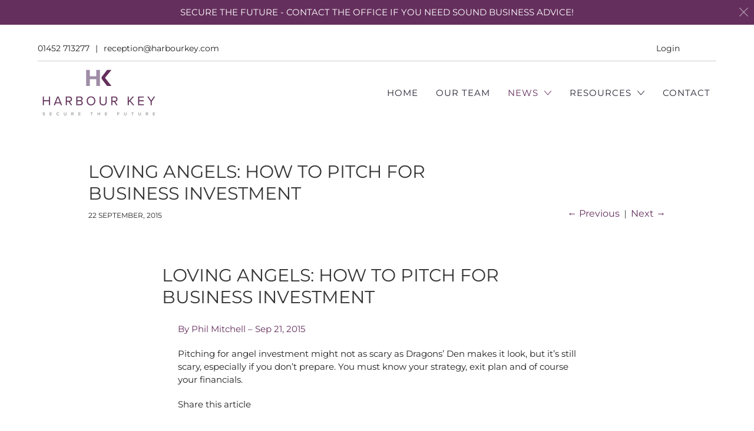

--- FILE ---
content_type: text/html; charset=utf-8
request_url: https://www.harbourkey.com/blogs/news/loving-angels-how-to-pitch-for-business-investment
body_size: 16535
content:



 <!DOCTYPE html>
<!--[if IE 9 ]><html class="ie ie9" lang="en"> <![endif]-->
<!--[if (gte IE 10)|!(IE)]><!--><html lang="en"> <!--<![endif]-->
<head> <meta charset="utf-8"> <meta http-equiv="cleartype" content="on"> <meta name="robots" content="index,follow"> <!-- Stylesheets for Artisan 1.1.0 --> <link href="//www.harbourkey.com/cdn/shop/t/5/assets/styles.scss.css?v=69040261126573205941759259241" rel="stylesheet" type="text/css" media="all" /> <style>
  .icon-x-twitter img {
    padding-top: 5px;
    margin-right: -3px;
    width: 19px;
}
.social_icons.horizontal {
    display: flex;
    align-items: center;
}

    .share-btn .icon-twitter::before {
    content: '';
    width: 18px;
    display: inline-block;
    height: 18px;
    background: url(https://cdn.shopify.com/s/files/1/0783/9031/files/icons8-twitter.svg?v=1753104351) no-repeat;
    background-size: 20px;
}</style> <noscript> <style>
      .slideshow {
        opacity: 1;
      }

      .product_gallery {
        opacity: 1;
      }

      .mainBar__container.overflow--hidden {
        overflow: visible;
      }

      .newsletter-popup.remodal {
        display: none;
      }

      .fallbackImage {
        max-width: 100%;
      }

      img.lazyload[src*="_100x"],
      img.lazyload[src*="_50x"] {
        display: none;
      }

      .product_gallery_nav {
        display: none;
      }</style></noscript> <title>Loving Angels: How To Pitch For Business Investment - Harbour Key</title> <meta name="description" content="Loving Angels: How To Pitch For Business Investment By Phil Mitchell – Sep 21, 2015 Pitching for angel investment might not as scary as Dragons’ Den makes it look, but it’s still scary, especially if you don’t prepare. You must know your strategy, exit plan and of course your financials. Share this article Share this a" />
  

  

<meta name="author" content="Harbour Key">
<meta property="og:url" content="https://www.harbourkey.com/bit-ly1nqokwi/">
<meta property="og:site_name" content="Harbour Key"> <meta property="og:type" content="article"> <meta property="og:title" content="Loving Angels: How To Pitch For Business Investment"> <meta property="og:image" content="http://use.typekit.net/yhj4cwg.js"> <meta property="og:image:secure_url" content="https://use.typekit.net/yhj4cwg.js"> <meta property="og:description" content="Loving Angels: How To Pitch For Business Investment By Phil Mitchell – Sep 21, 2015 Pitching for angel investment might not as scary as Dragons’ Den makes it look, but it’s still scary, especially if you don’t prepare. You must know your strategy, exit plan and of course your financials. Share this article Share this a"> <meta name="twitter:site" content="@https://x.com/HarbourKey">

<meta name="twitter:card" content="summary"> <meta name="twitter:title" content="Loving Angels: How To Pitch For Business Investment"> <meta name="twitter:description" content="Loving Angels: How To Pitch For Business Investment By Phil Mitchell - Sep 21, 2015 Pitching for angel investment might not as scary as Dragons&#39; Den makes it look, but it&#39;s still scary, especially if you don&#39;t prepare. You must know your strategy, exit plan and of course your financials. Share this article Share this [...]"> <meta property="twitter:image" content="//use.typekit.net/yhj4cwg.js"> <!-- Mobile Specific Metas --> <meta name="HandheldFriendly" content="True"> <meta name="MobileOptimized" content="320"> <meta name="viewport" content="width=device-width,initial-scale=1"> <meta name="theme-color" content="#ffffff"> <link rel="shortcut icon" type="image/x-icon" href="//www.harbourkey.com/cdn/shop/files/favicon_32x32.png?v=1614280234"> <link rel="canonical" href="https://www.harbourkey.com/bit-ly1nqokwi/" /> <script>window.performance && window.performance.mark && window.performance.mark('shopify.content_for_header.start');</script><meta id="shopify-digital-wallet" name="shopify-digital-wallet" content="/7839031/digital_wallets/dialog">
<link rel="alternate" type="application/atom+xml" title="Feed" href="/blogs/news.atom" />
<script async="async" src="/checkouts/internal/preloads.js?locale=en-GB"></script>
<script id="shopify-features" type="application/json">{"accessToken":"4f620fecf1f2a2b6ecf89ec4ad620dcb","betas":["rich-media-storefront-analytics"],"domain":"www.harbourkey.com","predictiveSearch":true,"shopId":7839031,"locale":"en"}</script>
<script>var Shopify = Shopify || {};
Shopify.shop = "harbourkey.myshopify.com";
Shopify.locale = "en";
Shopify.currency = {"active":"GBP","rate":"1.0"};
Shopify.country = "GB";
Shopify.theme = {"name":"Artisan - 7.3.19","id":42623041613,"schema_name":"Artisan","schema_version":"1.1.0","theme_store_id":null,"role":"main"};
Shopify.theme.handle = "null";
Shopify.theme.style = {"id":null,"handle":null};
Shopify.cdnHost = "www.harbourkey.com/cdn";
Shopify.routes = Shopify.routes || {};
Shopify.routes.root = "/";</script>
<script type="module">!function(o){(o.Shopify=o.Shopify||{}).modules=!0}(window);</script>
<script>!function(o){function n(){var o=[];function n(){o.push(Array.prototype.slice.apply(arguments))}return n.q=o,n}var t=o.Shopify=o.Shopify||{};t.loadFeatures=n(),t.autoloadFeatures=n()}(window);</script>
<script id="shop-js-analytics" type="application/json">{"pageType":"article"}</script>
<script defer="defer" async type="module" src="//www.harbourkey.com/cdn/shopifycloud/shop-js/modules/v2/client.init-shop-cart-sync_BdyHc3Nr.en.esm.js"></script>
<script defer="defer" async type="module" src="//www.harbourkey.com/cdn/shopifycloud/shop-js/modules/v2/chunk.common_Daul8nwZ.esm.js"></script>
<script type="module">
  await import("//www.harbourkey.com/cdn/shopifycloud/shop-js/modules/v2/client.init-shop-cart-sync_BdyHc3Nr.en.esm.js");
await import("//www.harbourkey.com/cdn/shopifycloud/shop-js/modules/v2/chunk.common_Daul8nwZ.esm.js");

  window.Shopify.SignInWithShop?.initShopCartSync?.({"fedCMEnabled":true,"windoidEnabled":true});

</script>
<script>(function() {
  var isLoaded = false;
  function asyncLoad() {
    if (isLoaded) return;
    isLoaded = true;
    var urls = ["https:\/\/campaignified.app\/assets\/script_tags\/newsletter.js?shop=harbourkey.myshopify.com"];
    for (var i = 0; i <urls.length; i++) {
      var s = document.createElement('script');
      s.type = 'text/javascript';
      s.async = true;
      s.src = urls[i];
      var x = document.getElementsByTagName('script')[0];
      x.parentNode.insertBefore(s, x);
    }
  };
  if(window.attachEvent) {
    window.attachEvent('onload', asyncLoad);
  } else {
    window.addEventListener('load', asyncLoad, false);
  }
})();</script>
<script id="__st">var __st={"a":7839031,"offset":0,"reqid":"3cf160bc-9ebe-4ae8-82ac-a4b1e44dbaa9-1768946833","pageurl":"www.harbourkey.com\/blogs\/news\/loving-angels-how-to-pitch-for-business-investment","s":"articles-30042882125","u":"c20f84ffdab7","p":"article","rtyp":"article","rid":30042882125};</script>
<script>window.ShopifyPaypalV4VisibilityTracking = true;</script>
<script id="captcha-bootstrap">!function(){'use strict';const t='contact',e='account',n='new_comment',o=[[t,t],['blogs',n],['comments',n],[t,'customer']],c=[[e,'customer_login'],[e,'guest_login'],[e,'recover_customer_password'],[e,'create_customer']],r=t=>t.map((([t,e])=>`form[action*='/${t}']:not([data-nocaptcha='true']) input[name='form_type'][value='${e}']`)).join(','),a=t=>()=>t?[...document.querySelectorAll(t)].map((t=>t.form)):[];function s(){const t=[...o],e=r(t);return a(e)}const i='password',u='form_key',d=['recaptcha-v3-token','g-recaptcha-response','h-captcha-response',i],f=()=>{try{return window.sessionStorage}catch{return}},m='__shopify_v',_=t=>t.elements[u];function p(t,e,n=!1){try{const o=window.sessionStorage,c=JSON.parse(o.getItem(e)),{data:r}=function(t){const{data:e,action:n}=t;return t[m]||n?{data:e,action:n}:{data:t,action:n}}(c);for(const[e,n]of Object.entries(r))t.elements[e]&&(t.elements[e].value=n);n&&o.removeItem(e)}catch(o){console.error('form repopulation failed',{error:o})}}const l='form_type',E='cptcha';function T(t){t.dataset[E]=!0}const w=window,h=w.document,L='Shopify',v='ce_forms',y='captcha';let A=!1;((t,e)=>{const n=(g='f06e6c50-85a8-45c8-87d0-21a2b65856fe',I='https://cdn.shopify.com/shopifycloud/storefront-forms-hcaptcha/ce_storefront_forms_captcha_hcaptcha.v1.5.2.iife.js',D={infoText:'Protected by hCaptcha',privacyText:'Privacy',termsText:'Terms'},(t,e,n)=>{const o=w[L][v],c=o.bindForm;if(c)return c(t,g,e,D).then(n);var r;o.q.push([[t,g,e,D],n]),r=I,A||(h.body.append(Object.assign(h.createElement('script'),{id:'captcha-provider',async:!0,src:r})),A=!0)});var g,I,D;w[L]=w[L]||{},w[L][v]=w[L][v]||{},w[L][v].q=[],w[L][y]=w[L][y]||{},w[L][y].protect=function(t,e){n(t,void 0,e),T(t)},Object.freeze(w[L][y]),function(t,e,n,w,h,L){const[v,y,A,g]=function(t,e,n){const i=e?o:[],u=t?c:[],d=[...i,...u],f=r(d),m=r(i),_=r(d.filter((([t,e])=>n.includes(e))));return[a(f),a(m),a(_),s()]}(w,h,L),I=t=>{const e=t.target;return e instanceof HTMLFormElement?e:e&&e.form},D=t=>v().includes(t);t.addEventListener('submit',(t=>{const e=I(t);if(!e)return;const n=D(e)&&!e.dataset.hcaptchaBound&&!e.dataset.recaptchaBound,o=_(e),c=g().includes(e)&&(!o||!o.value);(n||c)&&t.preventDefault(),c&&!n&&(function(t){try{if(!f())return;!function(t){const e=f();if(!e)return;const n=_(t);if(!n)return;const o=n.value;o&&e.removeItem(o)}(t);const e=Array.from(Array(32),(()=>Math.random().toString(36)[2])).join('');!function(t,e){_(t)||t.append(Object.assign(document.createElement('input'),{type:'hidden',name:u})),t.elements[u].value=e}(t,e),function(t,e){const n=f();if(!n)return;const o=[...t.querySelectorAll(`input[type='${i}']`)].map((({name:t})=>t)),c=[...d,...o],r={};for(const[a,s]of new FormData(t).entries())c.includes(a)||(r[a]=s);n.setItem(e,JSON.stringify({[m]:1,action:t.action,data:r}))}(t,e)}catch(e){console.error('failed to persist form',e)}}(e),e.submit())}));const S=(t,e)=>{t&&!t.dataset[E]&&(n(t,e.some((e=>e===t))),T(t))};for(const o of['focusin','change'])t.addEventListener(o,(t=>{const e=I(t);D(e)&&S(e,y())}));const B=e.get('form_key'),M=e.get(l),P=B&&M;t.addEventListener('DOMContentLoaded',(()=>{const t=y();if(P)for(const e of t)e.elements[l].value===M&&p(e,B);[...new Set([...A(),...v().filter((t=>'true'===t.dataset.shopifyCaptcha))])].forEach((e=>S(e,t)))}))}(h,new URLSearchParams(w.location.search),n,t,e,['guest_login'])})(!0,!0)}();</script>
<script integrity="sha256-4kQ18oKyAcykRKYeNunJcIwy7WH5gtpwJnB7kiuLZ1E=" data-source-attribution="shopify.loadfeatures" defer="defer" src="//www.harbourkey.com/cdn/shopifycloud/storefront/assets/storefront/load_feature-a0a9edcb.js" crossorigin="anonymous"></script>
<script data-source-attribution="shopify.dynamic_checkout.dynamic.init">var Shopify=Shopify||{};Shopify.PaymentButton=Shopify.PaymentButton||{isStorefrontPortableWallets:!0,init:function(){window.Shopify.PaymentButton.init=function(){};var t=document.createElement("script");t.src="https://www.harbourkey.com/cdn/shopifycloud/portable-wallets/latest/portable-wallets.en.js",t.type="module",document.head.appendChild(t)}};
</script>
<script data-source-attribution="shopify.dynamic_checkout.buyer_consent">
  function portableWalletsHideBuyerConsent(e){var t=document.getElementById("shopify-buyer-consent"),n=document.getElementById("shopify-subscription-policy-button");t&&n&&(t.classList.add("hidden"),t.setAttribute("aria-hidden","true"),n.removeEventListener("click",e))}function portableWalletsShowBuyerConsent(e){var t=document.getElementById("shopify-buyer-consent"),n=document.getElementById("shopify-subscription-policy-button");t&&n&&(t.classList.remove("hidden"),t.removeAttribute("aria-hidden"),n.addEventListener("click",e))}window.Shopify?.PaymentButton&&(window.Shopify.PaymentButton.hideBuyerConsent=portableWalletsHideBuyerConsent,window.Shopify.PaymentButton.showBuyerConsent=portableWalletsShowBuyerConsent);
</script>
<script data-source-attribution="shopify.dynamic_checkout.cart.bootstrap">document.addEventListener("DOMContentLoaded",(function(){function t(){return document.querySelector("shopify-accelerated-checkout-cart, shopify-accelerated-checkout")}if(t())Shopify.PaymentButton.init();else{new MutationObserver((function(e,n){t()&&(Shopify.PaymentButton.init(),n.disconnect())})).observe(document.body,{childList:!0,subtree:!0})}}));
</script>

<script>window.performance && window.performance.mark && window.performance.mark('shopify.content_for_header.end');</script>
<link href="https://monorail-edge.shopifysvc.com" rel="dns-prefetch">
<script>(function(){if ("sendBeacon" in navigator && "performance" in window) {try {var session_token_from_headers = performance.getEntriesByType('navigation')[0].serverTiming.find(x => x.name == '_s').description;} catch {var session_token_from_headers = undefined;}var session_cookie_matches = document.cookie.match(/_shopify_s=([^;]*)/);var session_token_from_cookie = session_cookie_matches && session_cookie_matches.length === 2 ? session_cookie_matches[1] : "";var session_token = session_token_from_headers || session_token_from_cookie || "";function handle_abandonment_event(e) {var entries = performance.getEntries().filter(function(entry) {return /monorail-edge.shopifysvc.com/.test(entry.name);});if (!window.abandonment_tracked && entries.length === 0) {window.abandonment_tracked = true;var currentMs = Date.now();var navigation_start = performance.timing.navigationStart;var payload = {shop_id: 7839031,url: window.location.href,navigation_start,duration: currentMs - navigation_start,session_token,page_type: "article"};window.navigator.sendBeacon("https://monorail-edge.shopifysvc.com/v1/produce", JSON.stringify({schema_id: "online_store_buyer_site_abandonment/1.1",payload: payload,metadata: {event_created_at_ms: currentMs,event_sent_at_ms: currentMs}}));}}window.addEventListener('pagehide', handle_abandonment_event);}}());</script>
<script id="web-pixels-manager-setup">(function e(e,d,r,n,o){if(void 0===o&&(o={}),!Boolean(null===(a=null===(i=window.Shopify)||void 0===i?void 0:i.analytics)||void 0===a?void 0:a.replayQueue)){var i,a;window.Shopify=window.Shopify||{};var t=window.Shopify;t.analytics=t.analytics||{};var s=t.analytics;s.replayQueue=[],s.publish=function(e,d,r){return s.replayQueue.push([e,d,r]),!0};try{self.performance.mark("wpm:start")}catch(e){}var l=function(){var e={modern:/Edge?\/(1{2}[4-9]|1[2-9]\d|[2-9]\d{2}|\d{4,})\.\d+(\.\d+|)|Firefox\/(1{2}[4-9]|1[2-9]\d|[2-9]\d{2}|\d{4,})\.\d+(\.\d+|)|Chrom(ium|e)\/(9{2}|\d{3,})\.\d+(\.\d+|)|(Maci|X1{2}).+ Version\/(15\.\d+|(1[6-9]|[2-9]\d|\d{3,})\.\d+)([,.]\d+|)( \(\w+\)|)( Mobile\/\w+|) Safari\/|Chrome.+OPR\/(9{2}|\d{3,})\.\d+\.\d+|(CPU[ +]OS|iPhone[ +]OS|CPU[ +]iPhone|CPU IPhone OS|CPU iPad OS)[ +]+(15[._]\d+|(1[6-9]|[2-9]\d|\d{3,})[._]\d+)([._]\d+|)|Android:?[ /-](13[3-9]|1[4-9]\d|[2-9]\d{2}|\d{4,})(\.\d+|)(\.\d+|)|Android.+Firefox\/(13[5-9]|1[4-9]\d|[2-9]\d{2}|\d{4,})\.\d+(\.\d+|)|Android.+Chrom(ium|e)\/(13[3-9]|1[4-9]\d|[2-9]\d{2}|\d{4,})\.\d+(\.\d+|)|SamsungBrowser\/([2-9]\d|\d{3,})\.\d+/,legacy:/Edge?\/(1[6-9]|[2-9]\d|\d{3,})\.\d+(\.\d+|)|Firefox\/(5[4-9]|[6-9]\d|\d{3,})\.\d+(\.\d+|)|Chrom(ium|e)\/(5[1-9]|[6-9]\d|\d{3,})\.\d+(\.\d+|)([\d.]+$|.*Safari\/(?![\d.]+ Edge\/[\d.]+$))|(Maci|X1{2}).+ Version\/(10\.\d+|(1[1-9]|[2-9]\d|\d{3,})\.\d+)([,.]\d+|)( \(\w+\)|)( Mobile\/\w+|) Safari\/|Chrome.+OPR\/(3[89]|[4-9]\d|\d{3,})\.\d+\.\d+|(CPU[ +]OS|iPhone[ +]OS|CPU[ +]iPhone|CPU IPhone OS|CPU iPad OS)[ +]+(10[._]\d+|(1[1-9]|[2-9]\d|\d{3,})[._]\d+)([._]\d+|)|Android:?[ /-](13[3-9]|1[4-9]\d|[2-9]\d{2}|\d{4,})(\.\d+|)(\.\d+|)|Mobile Safari.+OPR\/([89]\d|\d{3,})\.\d+\.\d+|Android.+Firefox\/(13[5-9]|1[4-9]\d|[2-9]\d{2}|\d{4,})\.\d+(\.\d+|)|Android.+Chrom(ium|e)\/(13[3-9]|1[4-9]\d|[2-9]\d{2}|\d{4,})\.\d+(\.\d+|)|Android.+(UC? ?Browser|UCWEB|U3)[ /]?(15\.([5-9]|\d{2,})|(1[6-9]|[2-9]\d|\d{3,})\.\d+)\.\d+|SamsungBrowser\/(5\.\d+|([6-9]|\d{2,})\.\d+)|Android.+MQ{2}Browser\/(14(\.(9|\d{2,})|)|(1[5-9]|[2-9]\d|\d{3,})(\.\d+|))(\.\d+|)|K[Aa][Ii]OS\/(3\.\d+|([4-9]|\d{2,})\.\d+)(\.\d+|)/},d=e.modern,r=e.legacy,n=navigator.userAgent;return n.match(d)?"modern":n.match(r)?"legacy":"unknown"}(),u="modern"===l?"modern":"legacy",c=(null!=n?n:{modern:"",legacy:""})[u],f=function(e){return[e.baseUrl,"/wpm","/b",e.hashVersion,"modern"===e.buildTarget?"m":"l",".js"].join("")}({baseUrl:d,hashVersion:r,buildTarget:u}),m=function(e){var d=e.version,r=e.bundleTarget,n=e.surface,o=e.pageUrl,i=e.monorailEndpoint;return{emit:function(e){var a=e.status,t=e.errorMsg,s=(new Date).getTime(),l=JSON.stringify({metadata:{event_sent_at_ms:s},events:[{schema_id:"web_pixels_manager_load/3.1",payload:{version:d,bundle_target:r,page_url:o,status:a,surface:n,error_msg:t},metadata:{event_created_at_ms:s}}]});if(!i)return console&&console.warn&&console.warn("[Web Pixels Manager] No Monorail endpoint provided, skipping logging."),!1;try{return self.navigator.sendBeacon.bind(self.navigator)(i,l)}catch(e){}var u=new XMLHttpRequest;try{return u.open("POST",i,!0),u.setRequestHeader("Content-Type","text/plain"),u.send(l),!0}catch(e){return console&&console.warn&&console.warn("[Web Pixels Manager] Got an unhandled error while logging to Monorail."),!1}}}}({version:r,bundleTarget:l,surface:e.surface,pageUrl:self.location.href,monorailEndpoint:e.monorailEndpoint});try{o.browserTarget=l,function(e){var d=e.src,r=e.async,n=void 0===r||r,o=e.onload,i=e.onerror,a=e.sri,t=e.scriptDataAttributes,s=void 0===t?{}:t,l=document.createElement("script"),u=document.querySelector("head"),c=document.querySelector("body");if(l.async=n,l.src=d,a&&(l.integrity=a,l.crossOrigin="anonymous"),s)for(var f in s)if(Object.prototype.hasOwnProperty.call(s,f))try{l.dataset[f]=s[f]}catch(e){}if(o&&l.addEventListener("load",o),i&&l.addEventListener("error",i),u)u.appendChild(l);else{if(!c)throw new Error("Did not find a head or body element to append the script");c.appendChild(l)}}({src:f,async:!0,onload:function(){if(!function(){var e,d;return Boolean(null===(d=null===(e=window.Shopify)||void 0===e?void 0:e.analytics)||void 0===d?void 0:d.initialized)}()){var d=window.webPixelsManager.init(e)||void 0;if(d){var r=window.Shopify.analytics;r.replayQueue.forEach((function(e){var r=e[0],n=e[1],o=e[2];d.publishCustomEvent(r,n,o)})),r.replayQueue=[],r.publish=d.publishCustomEvent,r.visitor=d.visitor,r.initialized=!0}}},onerror:function(){return m.emit({status:"failed",errorMsg:"".concat(f," has failed to load")})},sri:function(e){var d=/^sha384-[A-Za-z0-9+/=]+$/;return"string"==typeof e&&d.test(e)}(c)?c:"",scriptDataAttributes:o}),m.emit({status:"loading"})}catch(e){m.emit({status:"failed",errorMsg:(null==e?void 0:e.message)||"Unknown error"})}}})({shopId: 7839031,storefrontBaseUrl: "https://www.harbourkey.com",extensionsBaseUrl: "https://extensions.shopifycdn.com/cdn/shopifycloud/web-pixels-manager",monorailEndpoint: "https://monorail-edge.shopifysvc.com/unstable/produce_batch",surface: "storefront-renderer",enabledBetaFlags: ["2dca8a86"],webPixelsConfigList: [{"id":"70254772","eventPayloadVersion":"v1","runtimeContext":"LAX","scriptVersion":"1","type":"CUSTOM","privacyPurposes":["ANALYTICS"],"name":"Google Analytics tag (migrated)"},{"id":"shopify-app-pixel","configuration":"{}","eventPayloadVersion":"v1","runtimeContext":"STRICT","scriptVersion":"0450","apiClientId":"shopify-pixel","type":"APP","privacyPurposes":["ANALYTICS","MARKETING"]},{"id":"shopify-custom-pixel","eventPayloadVersion":"v1","runtimeContext":"LAX","scriptVersion":"0450","apiClientId":"shopify-pixel","type":"CUSTOM","privacyPurposes":["ANALYTICS","MARKETING"]}],isMerchantRequest: false,initData: {"shop":{"name":"Harbour Key","paymentSettings":{"currencyCode":"GBP"},"myshopifyDomain":"harbourkey.myshopify.com","countryCode":"GB","storefrontUrl":"https:\/\/www.harbourkey.com"},"customer":null,"cart":null,"checkout":null,"productVariants":[],"purchasingCompany":null},},"https://www.harbourkey.com/cdn","fcfee988w5aeb613cpc8e4bc33m6693e112",{"modern":"","legacy":""},{"shopId":"7839031","storefrontBaseUrl":"https:\/\/www.harbourkey.com","extensionBaseUrl":"https:\/\/extensions.shopifycdn.com\/cdn\/shopifycloud\/web-pixels-manager","surface":"storefront-renderer","enabledBetaFlags":"[\"2dca8a86\"]","isMerchantRequest":"false","hashVersion":"fcfee988w5aeb613cpc8e4bc33m6693e112","publish":"custom","events":"[[\"page_viewed\",{}]]"});</script><script>
  window.ShopifyAnalytics = window.ShopifyAnalytics || {};
  window.ShopifyAnalytics.meta = window.ShopifyAnalytics.meta || {};
  window.ShopifyAnalytics.meta.currency = 'GBP';
  var meta = {"page":{"pageType":"article","resourceType":"article","resourceId":30042882125,"requestId":"3cf160bc-9ebe-4ae8-82ac-a4b1e44dbaa9-1768946833"}};
  for (var attr in meta) {
    window.ShopifyAnalytics.meta[attr] = meta[attr];
  }
</script>
<script class="analytics">
  (function () {
    var customDocumentWrite = function(content) {
      var jquery = null;

      if (window.jQuery) {
        jquery = window.jQuery;
      } else if (window.Checkout && window.Checkout.$) {
        jquery = window.Checkout.$;
      }

      if (jquery) {
        jquery('body').append(content);
      }
    };

    var hasLoggedConversion = function(token) {
      if (token) {
        return document.cookie.indexOf('loggedConversion=' + token) !== -1;
      }
      return false;
    }

    var setCookieIfConversion = function(token) {
      if (token) {
        var twoMonthsFromNow = new Date(Date.now());
        twoMonthsFromNow.setMonth(twoMonthsFromNow.getMonth() + 2);

        document.cookie = 'loggedConversion=' + token + '; expires=' + twoMonthsFromNow;
      }
    }

    var trekkie = window.ShopifyAnalytics.lib = window.trekkie = window.trekkie || [];
    if (trekkie.integrations) {
      return;
    }
    trekkie.methods = [
      'identify',
      'page',
      'ready',
      'track',
      'trackForm',
      'trackLink'
    ];
    trekkie.factory = function(method) {
      return function() {
        var args = Array.prototype.slice.call(arguments);
        args.unshift(method);
        trekkie.push(args);
        return trekkie;
      };
    };
    for (var i = 0; i < trekkie.methods.length; i++) {
      var key = trekkie.methods[i];
      trekkie[key] = trekkie.factory(key);
    }
    trekkie.load = function(config) {
      trekkie.config = config || {};
      trekkie.config.initialDocumentCookie = document.cookie;
      var first = document.getElementsByTagName('script')[0];
      var script = document.createElement('script');
      script.type = 'text/javascript';
      script.onerror = function(e) {
        var scriptFallback = document.createElement('script');
        scriptFallback.type = 'text/javascript';
        scriptFallback.onerror = function(error) {
                var Monorail = {
      produce: function produce(monorailDomain, schemaId, payload) {
        var currentMs = new Date().getTime();
        var event = {
          schema_id: schemaId,
          payload: payload,
          metadata: {
            event_created_at_ms: currentMs,
            event_sent_at_ms: currentMs
          }
        };
        return Monorail.sendRequest("https://" + monorailDomain + "/v1/produce", JSON.stringify(event));
      },
      sendRequest: function sendRequest(endpointUrl, payload) {
        // Try the sendBeacon API
        if (window && window.navigator && typeof window.navigator.sendBeacon === 'function' && typeof window.Blob === 'function' && !Monorail.isIos12()) {
          var blobData = new window.Blob([payload], {
            type: 'text/plain'
          });

          if (window.navigator.sendBeacon(endpointUrl, blobData)) {
            return true;
          } // sendBeacon was not successful

        } // XHR beacon

        var xhr = new XMLHttpRequest();

        try {
          xhr.open('POST', endpointUrl);
          xhr.setRequestHeader('Content-Type', 'text/plain');
          xhr.send(payload);
        } catch (e) {
          console.log(e);
        }

        return false;
      },
      isIos12: function isIos12() {
        return window.navigator.userAgent.lastIndexOf('iPhone; CPU iPhone OS 12_') !== -1 || window.navigator.userAgent.lastIndexOf('iPad; CPU OS 12_') !== -1;
      }
    };
    Monorail.produce('monorail-edge.shopifysvc.com',
      'trekkie_storefront_load_errors/1.1',
      {shop_id: 7839031,
      theme_id: 42623041613,
      app_name: "storefront",
      context_url: window.location.href,
      source_url: "//www.harbourkey.com/cdn/s/trekkie.storefront.cd680fe47e6c39ca5d5df5f0a32d569bc48c0f27.min.js"});

        };
        scriptFallback.async = true;
        scriptFallback.src = '//www.harbourkey.com/cdn/s/trekkie.storefront.cd680fe47e6c39ca5d5df5f0a32d569bc48c0f27.min.js';
        first.parentNode.insertBefore(scriptFallback, first);
      };
      script.async = true;
      script.src = '//www.harbourkey.com/cdn/s/trekkie.storefront.cd680fe47e6c39ca5d5df5f0a32d569bc48c0f27.min.js';
      first.parentNode.insertBefore(script, first);
    };
    trekkie.load(
      {"Trekkie":{"appName":"storefront","development":false,"defaultAttributes":{"shopId":7839031,"isMerchantRequest":null,"themeId":42623041613,"themeCityHash":"1131375067671395749","contentLanguage":"en","currency":"GBP","eventMetadataId":"884e1aed-b323-48f6-ae3b-b05673f64eea"},"isServerSideCookieWritingEnabled":true,"monorailRegion":"shop_domain","enabledBetaFlags":["65f19447"]},"Session Attribution":{},"S2S":{"facebookCapiEnabled":false,"source":"trekkie-storefront-renderer","apiClientId":580111}}
    );

    var loaded = false;
    trekkie.ready(function() {
      if (loaded) return;
      loaded = true;

      window.ShopifyAnalytics.lib = window.trekkie;

      var originalDocumentWrite = document.write;
      document.write = customDocumentWrite;
      try { window.ShopifyAnalytics.merchantGoogleAnalytics.call(this); } catch(error) {};
      document.write = originalDocumentWrite;

      window.ShopifyAnalytics.lib.page(null,{"pageType":"article","resourceType":"article","resourceId":30042882125,"requestId":"3cf160bc-9ebe-4ae8-82ac-a4b1e44dbaa9-1768946833","shopifyEmitted":true});

      var match = window.location.pathname.match(/checkouts\/(.+)\/(thank_you|post_purchase)/)
      var token = match? match[1]: undefined;
      if (!hasLoggedConversion(token)) {
        setCookieIfConversion(token);
        
      }
    });


        var eventsListenerScript = document.createElement('script');
        eventsListenerScript.async = true;
        eventsListenerScript.src = "//www.harbourkey.com/cdn/shopifycloud/storefront/assets/shop_events_listener-3da45d37.js";
        document.getElementsByTagName('head')[0].appendChild(eventsListenerScript);

})();</script>
  <script>
  if (!window.ga || (window.ga && typeof window.ga !== 'function')) {
    window.ga = function ga() {
      (window.ga.q = window.ga.q || []).push(arguments);
      if (window.Shopify && window.Shopify.analytics && typeof window.Shopify.analytics.publish === 'function') {
        window.Shopify.analytics.publish("ga_stub_called", {}, {sendTo: "google_osp_migration"});
      }
      console.error("Shopify's Google Analytics stub called with:", Array.from(arguments), "\nSee https://help.shopify.com/manual/promoting-marketing/pixels/pixel-migration#google for more information.");
    };
    if (window.Shopify && window.Shopify.analytics && typeof window.Shopify.analytics.publish === 'function') {
      window.Shopify.analytics.publish("ga_stub_initialized", {}, {sendTo: "google_osp_migration"});
    }
  }
</script>
<script
  defer
  src="https://www.harbourkey.com/cdn/shopifycloud/perf-kit/shopify-perf-kit-3.0.4.min.js"
  data-application="storefront-renderer"
  data-shop-id="7839031"
  data-render-region="gcp-us-central1"
  data-page-type="article"
  data-theme-instance-id="42623041613"
  data-theme-name="Artisan"
  data-theme-version="1.1.0"
  data-monorail-region="shop_domain"
  data-resource-timing-sampling-rate="10"
  data-shs="true"
  data-shs-beacon="true"
  data-shs-export-with-fetch="true"
  data-shs-logs-sample-rate="1"
  data-shs-beacon-endpoint="https://www.harbourkey.com/api/collect"
></script>
</head>

<body class="article"
  data-money-format="&pound;{{amount}}" data-shop-url="https://www.harbourkey.com"> <div id="shopify-section-header" class="shopify-section header-section"> <div class="announcementBar textAlign--center"> <div class="announcementBar__container container"> <div class="sixteen columns"> <p>SECURE THE FUTURE - CONTACT THE OFFICE IF YOU NEED SOUND BUSINESS ADVICE!</p></div></div> <span class="announcementBar__close icon-cross js-close-announcement"></span></div>
  



<div data-section-id="header" data-section-type="header-section"> <header role="banner"> <nav class="topBar container"> <div class="topBar__container flexContainer sixteen columns"> <span class="topBar__information"> <a href="tel:+01452713277">01452 713277</a> <span class="spacer">|</span> <p><a href="mailto:reception@harbourkey.com" title="mailto:reception@harbourkey.com">reception@harbourkey.com</a></p></span> <div class="topBar__details"> <div class="topBar__menu smallScreen--show"> <a href="#" class="icon-menu js-menu" title="My Account "></a></div> <div class="topBar__account smallScreen--hide"> <a href="/account" title="My Account "><p>Login</p></a></div> <a href="/" itemprop="url" class="topBar__logo--mobile"> <img src="//www.harbourkey.com/cdn/shop/files/Full_logo_410x.png?v=1614280653" class="primary_logo" alt="Harbour Key" itemprop="logo" style="max-width: 205px;" /></a> <div class="cart_container"> <div class="topBar__cartWrapper"> <a href="/cart" class="topBar__cart mini_cart"> <span class="visuallyhidden">Translation missing: en.layout.general.title</span> <span class="cart-icon icon-shopping-purse"></span> <span class="topBar__cartCount cart_count hidden">0</span></a> <div class="topBar__miniCart animated fadeIn"> <div class="miniCart__empty js-empty-cart__message "> <p class="empty_cart">Your Cart is Empty</p></div> <form id="mini_cart_form" action="/checkout" method="post" data-money-format="&pound;{{amount}}" data-shop-currency="GBP" data-shop-name="Harbour Key" class="js-cart_content__form js-minicart-form mini-cart-form hidden"> <ul class="cart_items js-cart_items clearfix"></ul> <div class="miniCart__details"> <div class="miniCart__subtotal js-cart_subtotal textAlign--right"> <span class="subtotal__text">Subtotal:</span> <span class="subtotal__money"> <span class="money">&pound;0.00</span></span></div> <div class="miniCart__savings sale js-cart_savings textAlign--right"></div> <textarea class="miniCart__orderNotes" id="note" name="note" rows="2" placeholder="Order Notes" class="clearfix"></textarea> <div class="miniCart__warningBox warning-box"></div> <div class="miniCart__buttons"> <a href="/cart" class="secondary_button button">View cart</a> <input type="submit" class="action_button" value="Checkout" /></div></div></form></div></div></div></div></div></nav> <nav class="mainBar container"> <div class="mainBar__container flexContainer vertical__middle overflow--hidden sixteen columns"> <div class="mainBar__siteName"> <div class="h1" itemscope itemtype="http://schema.org/Organization"> <a href="/" itemprop="url" class="mainBar__logo"> <img src="//www.harbourkey.com/cdn/shop/files/harbour_key_RGB_Linkenin_410x.jpg?v=1614280653" class="primary_logo" alt="Harbour Key" itemprop="logo" style="max-width: 205px;" /></a></div></div> <div class="mainBar__mainMenu menuPosition--right"> <ul class="mainMenu js-navigation"> <li> <a href="/" >Home</a></li> <li> <a href="/collections/our-team" >Our Team</a></li> <li class="dropdown" aria-haspopup="true" aria-expanded="false"> <a  class="mainMenu__link active"
           href="/blogs/news" >
          News <span class="icon-down-caret"></span></a> <ul class="mainMenu__submenu"> <li><a class="active" href="/blogs/news">News</a></li> <li><a class="" href="/blogs/articles">Articles</a></li> <li><a class="" href="/blogs/budget">Budget</a></li> <li><a class="" href="/blogs/mtd">MTD</a></li></ul></li> <li class="dropdown" aria-haspopup="true" aria-expanded="false"> <a  class="mainMenu__link "
           href="/pages/resources" >
          Resources <span class="icon-down-caret"></span></a> <ul class="mainMenu__submenu"> <li><a class="" href="https://onvio.co.uk/#/">ONVIO LOGIN PAGE</a></li> <li><a class="" href="https://cdn.shopify.com/s/files/1/0783/9031/files/Customer_Guide_to_the_Client_Centre_Oct_2020_1.pdf?v=1630594719">ONVIO Client centre guide</a></li> <li><a class="" href="http://harbourkey.clientweb.site/index.html">Fee Protection Service</a></li></ul></li> <li> <a href="/pages/contact" >Contact</a></li>
    
  
</ul></div></div></nav></header>
</div>

<div class="mobileMenu__overlay is-inactive" style="margin-left: -100%;"> <span class="mobileMenu__close icon-cross"></span> <div class="mobileMenu__wrapper textAlign--center"> <a href="/" itemprop="url" class="topBar__logo--mobile"> <img src="//www.harbourkey.com/cdn/shop/files/Full_logo_410x.png?v=1614280653" class="primary_logo" alt="Harbour Key" itemprop="logo" style="max-width: 205px;" /></a> <div class="h2"><a href="tel:+01452713277">01452 713277</a></div> <p><p><a href="mailto:reception@harbourkey.com" title="mailto:reception@harbourkey.com">reception@harbourkey.com</a></p></p> <div class="mobileMenu__menu-wrap"> <ul id="mobileMenu" class="mobileMenu__list"> <li data-mobile-dropdown-rel="home"> <a  href="/" class="parent-link--false">
            Home</a></li> <li data-mobile-dropdown-rel="our-team"> <a  href="/collections/our-team" class="parent-link--true">
            Our Team</a></li> <li data-mobile-dropdown-rel="news" class="sublink"> <a  href="/blogs/news" class="parent-link--true">
            News <span class="icon-down-caret icon-down-caret"></span></a> <ul class="mobileMenu__submenu"> <li><a class="active" href="/blogs/news">News</a></li> <li><a class="" href="/blogs/articles">Articles</a></li> <li><a class="" href="/blogs/budget">Budget</a></li> <li><a class="" href="/blogs/mtd">MTD</a></li></ul></li> <li data-mobile-dropdown-rel="resources" class="sublink"> <a  href="/pages/resources" class="parent-link--true">
            Resources <span class="icon-down-caret icon-down-caret"></span></a> <ul class="mobileMenu__submenu"> <li><a class="" href="https://onvio.co.uk/#/">ONVIO LOGIN PAGE</a></li> <li><a class="" href="https://cdn.shopify.com/s/files/1/0783/9031/files/Customer_Guide_to_the_Client_Centre_Oct_2020_1.pdf?v=1630594719">ONVIO Client centre guide</a></li> <li><a class="" href="http://harbourkey.clientweb.site/index.html">Fee Protection Service</a></li></ul></li> <li data-mobile-dropdown-rel="contact"> <a  href="/pages/contact" class="parent-link--true">
            Contact</a></li> <li class="mobileMenu__account"> <a href="/account" title="My Account ">Login</a></li> <li class="mobileMenu__currencyConverter"></li>
</ul></div> <div class="mobileMenu__social"> <ul class="social_icons horizontal"> <li><a href="https://x.com/HarbourKey" title="Harbour Key on Twitter" rel="me" target="_blank"  rel="noopener"class="icon-x-twitter"><img src="https://cdn.shopify.com/s/files/1/0783/9031/files/icons8-twitter-blue.svg?v=1753104484"</a></li> <li><a href="https://www.facebook.com/pages/Harbour-Key-Limited/130523643679540" title="Harbour Key on Facebook" rel="me" target="_blank"  rel="noopener"class="icon-facebook"></a></li> <li><a href="http://www.linkedin.com/company/harbour-key-llp" title="Harbour Key on LinkedIn" rel="me" target="_blank"  rel="noopener"class="icon-linkedin"></a></li>
  

  

  

  

  
</ul></div></div>
</div>

<style>

  a.mainBar__logo, a.topBar__logo--mobile {
    color: #000000;
  }

  .announcementBar {
    background-color: #652f5d;
  }

  .announcementBar a,
  .announcementBar p,
  .announcementBar span {
    color: #ffffff;
  }

</style>




</div> <div class="shapesOverflow">
    

<div id="shopify-section-article-template" class="shopify-section blog-post-section">

<section class="article__page mainContentArea"> <div class="container article__container narrowWidth--true"> <div class="article__info clearfix flexContainer"> <div class="two-thirds column medium-down--one-whole"> <h1 class="article__headline">Loving Angels: How To Pitch For Business Investment</h1></div> <div class="two-thirds column medium-down--one-whole"> <p class="article__blogMeta blog_meta"> <!-- <span>helen.powell</span> <span class="blog__separator--meta">|</span> --> <span>22 September, 2015</span></p></div> <div class="one-third medium-down--one-whole column"> <div class="article__pagination right"> <a href="/blogs/news/we-are-recruiting-accounting-administrative-assistant" class="textButton"=""><span class='textButton__leftButtonArrow'>&larr;</span> Previous</a>
            
            
              &nbsp;<span class="icon-slash">|</span>&nbsp; <a href="/blogs/news/winning-angel-investment" class="textButton"="">Next <span class='textButton__buttonArrow'>&rarr;</span></a></div></div></div> <div class="article__wrap article__wrap twelve columns offset-by-two"> <p><div class="pf-content">
<h1>
<!-- An Si digital creation http://sidigital.co --><script src="//use.typekit.net/yhj4cwg.js"></script><script>// <![CDATA[
try{Typekit.load();}catch(e){}
// ]]&gt;</script><!-- SMALL ARTICLE DISPLAY -->Loving Angels: How To Pitch For Business Investment</h1>
<div class="article_top hero mobile">
<div class="container wrap">
<div class="top_container">
<div class="article_top_inner">
<p class="author article_author"><a href="http://minutehack.com/authors/phil-mitchell">By Phil Mitchell – Sep 21, 2015</a></p>
<p class="article_excerpt">Pitching for angel investment might not as scary as Dragons’ Den makes it look, but it’s still scary, especially if you don’t prepare. You must know your strategy, exit plan and of course your financials.</p>
<div class="article_share show_tablet">
<p>Share this article</p>
</div>
</div>
<div class="article_top_right hide_tablet">
<div class="article_share">
<p>Share this article</p>
</div>
</div>
</div>
</div>
</div>
<div class="container wrap">
<div class="left_column">
<div class="article_mobile mobile">
<p class="article_excerpt mobile">Pitching for angel investment might not as scary as Dragons’ Den makes it look, but it’s still scary, especially if you don’t prepare. You must know your strategy, exit plan and of course your financials.</p>
<div class="article_share mobile"></div>
</div>
<div class="article_content">
<div class="top_container mobile_hide">
<div class="article_top_inner">
<span class="article_cat">Guides</span>
<h1>Loving Angels: How To Pitch For Business Investment</h1>
<p class="author article_author"><a href="http://minutehack.com/authors/phil-mitchell">By Phil Mitchell – Sep 21, 2015</a></p>
<p class="article_excerpt">Pitching for angel investment might not as scary as Dragons’ Den makes it look, but it’s still scary, especially if you don’t prepare. You must know your strategy, exit plan and of course your financials.</p>
</div>
<div class="article_top_right">
<div class="article_share dark_icon">
<p>Share this article</p>
</div>
</div>
</div>
<p><img class="mobile_hide" src="http://minutehack.com/admin/../public/images/articles/2015/06/dragons-den-chairs.jpg" alt=""></p>
<div class="dropcap_content">
<p>Anyone who’s watched <a href="http://www.bbc.co.uk/programmes/b006vq92" target="_blank">Dragons’ Den</a> over recent weeks will be familiar with the challenges of pitching for angel investment. What appear to be solid business plans can quickly crumble under questioning from experienced investors, while a response that has not been thought through carefully can have unintended consequences.</p>
<p>But obtaining angel investment is not as difficult as the programme suggests, and by understanding the basic principles you can significantly increase your chances of success. We’ve helped many organisations obtain investment, including one which was offered finance in the Den, and our experience can be distilled into a few key points to help others in their quest for finance.</p>
<p>The first step is to understand what you are trying to achieve. Obtaining angel investment is primarily about making ‘you’ (because you come with the deal) and your business as attractive as possible to your potential investors.</p>
<p>This means explaining your company’s proposition and the potential return on investment clearly and succinctly in the short amount of time you have so that your target investors understand your offer and find it attractive.</p>
<blockquote><p>“Business angels see many propositions, so you need to make yours stand out”</p></blockquote>
<p>You may think you have an amazing idea, but unless you can explain how good your product or service is, how impressive you are, that you have a market which can generate a profit and that the risk to investors is minimised, you are unlikely to be successful.</p>
<p>It is important to understand that an angel investor is using their personal money and taking a risk by investing in your business. The majority are not uber-rich people who do not care whether they lose their money; many are simply trying to get the best return on their hard-earned savings.</p>
<p>They need to see a good idea that is well packaged and with a level of risk that is acceptable to them. Some will be passive investors, which you may prefer, but others bring additional skills that can be even more important that the actual investment. An investor who has been successful in your sector can often bring valuable experience and contacts as well as general business acumen.</p>
<p>Having understood your audience, the following points will help you to be successful. You are unlikely to meet all of them, but hitting as many as possible will help your cause. They apply equally to both written and personal presentations.</p>
<p>Remember, business angels see many propositions, so you need to make yours stand out. No-one is going to read a 30 page business plan with detailed financial forecasts. This comes later once you have their attention!</p>
<p><strong>Begin with yourself</strong></p>
<p>Angels will be attracted by someone who can clearly explain the idea behind their business and their vision for taking it forward. Not everyone can be a Steve Jobs or a Richard Branson, but potential investors will be impressed if you can explain in your own style and an exciting yet realistic way the potential for your business to grow.</p>
<p><a href="http://minutehack.com/admin/../public/images/articles/2015/09/mirror-business-man.jpg"><img class="size-large wp-image-4493" src="http://minutehack.com/admin/../public/images/articles/2015/09/mirror-business-man-700x392.jpg" alt="Any pitch starts with a long look in the mirror" width="700" height="392"></a></p>
<p>They will also be impressed if you can demonstrate personal commitment by having put your own money into the venture, and by the many hours which you have no doubt invested in developing your business.</p>
<p>If you don’t already have one, start to develop a good network of connections who will help drive your business forward. Demonstrating this indicates that you are serious about taking the business forward and developing potential routes to market.</p>
<p><strong>Prepare the financials thoroughly</strong></p>
<p>Potential investors need to be convinced that their money will be valued and treated with respect, and will want to understand where the sales are going to come from.</p>
<p>This requires a concise business plan, an accounting system producing management accounts, and three year financials including P&amp;L, balance sheet and cash-flow forecast. Ideally you will also have professional advisers engaged, a realistic sales forecasting system and the first order delivered and paid for.</p>
<p>You also need to answer questions about whether your idea can be copied or protected. Do you have the product design protected and intellectual property protection under way? And do you have systems in place for the growth you hope to achieve as a result of the angel investment?</p>
<p><strong>Explain your marketing</strong></p>
<p>Many people seeking funding have developed a product or service and are looking for assistance in getting it to market. Although you may not be a marketing expert, do provide details of the actions you have taken to date.</p>
<p>Ideally you will have a clear brand identity, including a website that is fit for purpose, plus testimonials from existing and prospective customers and an outline marketing plan. Try and gain profile for the business via social media, trade press etc. and if possible have a bridgehead marketing plan for key export territories and/or new market sectors.</p>
<p><strong>Have a clear exit strategy for investors</strong></p>
<p>The investor wants to know how they are going to get their investment back – hopefully with some profit. This is commonly referred to as an exit strategy. Are there competitors who are likely to buy you out, or another business which your company would complement?</p>
<p>Although it may seem that you are doing all the work, making your business as attractive as possible will not only help you win investment. It will help you obtain the best deal regarding the level of equity you give away (although be realistic) and give you a greater chance of attracting an angel who brings more than just cash to the business.</p>
<p>An investor is giving up their personal funds and taking a risk, so you have to impress them with how good your product or service is, how impressive you are and that the risk is minimal. Whether you do this in writing or by presenting in person, aim for as many as the above points as possible and you should be successful.</p>
<p>Happy hunting!</p>
<p><em>Phil Mitchell is a director of <a href="http://www.harbourkey.com/" target="_blank">Harbour Key</a></em></p>
</div>
</div>
<div class="main_article_author">
<div class="article_avatar"><a href="http://minutehack.com/authors/phil-mitchell"><img src="http://minutehack.com/admin/../public/images/articles/2015/09/Phil-Mitchell-300x225.jpg" alt="Phil Mitchell"></a></div>
<div class="article_author_content">
<p class="article_author_title"><a href="http://minutehack.com/authors/phil-mitchell">Phil Mitchell</a></p>
<p class="article_author_excerpt">Director of Harbour Key</p>
<p><a class="author_link" href="http://minutehack.com/authors/phil-mitchell">View Author Profile</a></p>
<div class="article_share">
<p>Share this article</p>
</div>
</div>
</div>
<div class="mobile_next_prev mobile">Share article via email</div>
</div>
</div>
<div id="modal" class="email_modal clearfix">
<div class="email_modal">
<div class="email_top">
<p class="email_modal_title">Loving Angels: How To Pitch For Business Investment</p>
<p class="author">By Phil Mitchell – Sep 21, 2015</p>
</div>
<div class="email_content">
<form>
<input class="your_email email_input" name="email" type="email" placeholder="Type your email"><br>
<input class="friends_email email_input" name="friends_email" type="email" placeholder="Type your friends email"><br>
<textarea class="personal_message message" name="message" placeholder="Include a personal message">Include a personal message</textarea><br>
<input id="email_link_submit" class="send_email" type="submit" value="Share Article" data-post-id="4490">
</form>
</div>
</div>
</div>
<div id="modal_overlay" class="email_overlay"></div>
<footer>
<div class="footer_support">
<div class="container wrap">
<div class="row">Minutehack is supported by
<div class="footer_sponsor first-sponsor"></div>
<div class="footer_sponsor"></div>
<div class="footer_sponsor"></div>
<div class="footer_sponsor"></div>
</div>
</div>
</div>
<div class="bottom_footer"></div>
</footer>
</div></p> <aside class="article__share_wrap"> <div class="article__social socialShare"> <p class="socialShare__text">Share this on:</p> <div class="share_article">
    
<div class="socialButtons"> <div class="share-btn twitter"><!--Twitter--> <a target="_blank"  rel="noopener"class="icon-twitter" title="Share this on Twitter" href="https://twitter.com/intent/tweet?text=Loving%20Angels:%20How%20To...&url=https://www.harbourkey.com/blogs/news/loving-angels-how-to-pitch-for-business-investment&via=https://x.com/HarbourKey"></a></div> <div class="share-btn facebook"><!--Facebook--> <a target="_blank"  rel="noopener"class="icon-facebook" title="Share this on Facebook" href="https://www.facebook.com/sharer/sharer.php?u=https://www.harbourkey.com/blogs/news/loving-angels-how-to-pitch-for-business-investment"></a></div> <div class="share-btn pinterest"><!--Pinterest--> <a target="_blank"  rel="noopener"data-pin-do="skipLink" class="icon-pinterest" title="Share this on Pinterest" href="https://pinterest.com/pin/create/button/?url=https://www.harbourkey.com/blogs/news/loving-angels-how-to-pitch-for-business-investment&description=

Loving Angels: How To Pitch For Business Investment




By Phil Mitchell – Sep 21, 2015
Pitching for angel investment might not as scary as Dragons’ Den makes it look, but it’s still scary, especially if you don’t prepare. You must kno...&media=https://cdn//use.typekit.net/yhj4cwg.js"></a></div> <div class="share-btn google"><!--Google+--> <a target="_blank"  rel="noopener"class="icon-gplus" title="Share this on Google+" href="https://plus.google.com/share?url=https://www.harbourkey.com/blogs/news/loving-angels-how-to-pitch-for-business-investment"></a></div> <div class="share-btn mail"><!--Email--> <a href="mailto:?subject=Thought you might like Loving%20Angels:%20How%20To%20Pitch%20For%20Business%20Investment&amp;body=Hey, I was browsing Harbour%20Key and found Loving%20Angels:%20How%20To%20Pitch%20For%20Business%20Investment. I wanted to share it with you.%0D%0A%0D%0Ahttps://www.harbourkey.com/blogs/news/loving-angels-how-to-pitch-for-business-investment" target="_blank"  rel="noopener"class="icon-mail" title="Email this to a friend"></a></div>
</div></div></div></aside></div> <div class="article__bottom twelve columns offset-by-two"> <div class="clear" id="comments"></div></div> <div class="relatedPosts section clearfix"> <h2 class="relatedPosts__heading sixteen columns">Related Blog Posts</h2> <div class="featuredArticle one-half column article"> <div class="featuredArticle__image"> <a href="/blogs/news/january-e-newsletter-2026"> <img  src="//www.harbourkey.com/cdn/shop/articles/January_news_letter_images_e0d80ccf-a6bf-4578-92fa-e66ba9302712_200x.jpg?v=1768509565"
                            class="lazyload lazyload--fade-in"
                            alt="JANUARY E-NEWSLETTER 2026"
                            style="max-width:1748px;"
                            data-sizes="auto"
                            data-src="//www.harbourkey.com/cdn/shop/articles/January_news_letter_images_e0d80ccf-a6bf-4578-92fa-e66ba9302712_2048x.jpg?v=1768509565"
                            data-srcset=" //www.harbourkey.com/cdn/shop/articles/January_news_letter_images_e0d80ccf-a6bf-4578-92fa-e66ba9302712_200x.jpg?v=1768509565 200w,
                                          //www.harbourkey.com/cdn/shop/articles/January_news_letter_images_e0d80ccf-a6bf-4578-92fa-e66ba9302712_400x.jpg?v=1768509565 400w,
                                          //www.harbourkey.com/cdn/shop/articles/January_news_letter_images_e0d80ccf-a6bf-4578-92fa-e66ba9302712_600x.jpg?v=1768509565 600w,
                                          //www.harbourkey.com/cdn/shop/articles/January_news_letter_images_e0d80ccf-a6bf-4578-92fa-e66ba9302712_800x.jpg?v=1768509565 800w,
                                          //www.harbourkey.com/cdn/shop/articles/January_news_letter_images_e0d80ccf-a6bf-4578-92fa-e66ba9302712_1000x.jpg?v=1768509565 1000w,
                                          //www.harbourkey.com/cdn/shop/articles/January_news_letter_images_e0d80ccf-a6bf-4578-92fa-e66ba9302712_1400x.jpg?v=1768509565 1400w,
                                          //www.harbourkey.com/cdn/shop/articles/January_news_letter_images_e0d80ccf-a6bf-4578-92fa-e66ba9302712_2048x.jpg?v=1768509565 2048w"
                            /></a></div> <h2 class="featuredArticle__title"> <a class="featuredArticle__link" href="/blogs/news/january-e-newsletter-2026">JANUARY E-NEWSLETTER 2026</a></h2> <p class="blog_meta featuredArticle__blogMeta"> <span class="featuredArticle__author">by <a href="/search?type=author&q=Helen Hannis">Helen Hannis</a></span> <span class="blog__separator--meta">|</span> <span class="featuredArticle__date">15 January, 2026</span> <span class="blog__separator--meta">|</span></p></div> <div class="featuredArticle one-half column article"> <div class="featuredArticle__image"> <a href="/blogs/news/decemember-e-newsletter-2025-christmas-edition"> <img  src="//www.harbourkey.com/cdn/shop/articles/December_news_letter_images2_fa9473ce-9a8b-4f6c-89e0-3e98c3cf2bc1_200x.jpg?v=1765880736"
                            class="lazyload lazyload--fade-in"
                            alt="DECEMBER E-NEWSLETTER 2025 - CHRISTMAS EDITION."
                            style="max-width:1748px;"
                            data-sizes="auto"
                            data-src="//www.harbourkey.com/cdn/shop/articles/December_news_letter_images2_fa9473ce-9a8b-4f6c-89e0-3e98c3cf2bc1_2048x.jpg?v=1765880736"
                            data-srcset=" //www.harbourkey.com/cdn/shop/articles/December_news_letter_images2_fa9473ce-9a8b-4f6c-89e0-3e98c3cf2bc1_200x.jpg?v=1765880736 200w,
                                          //www.harbourkey.com/cdn/shop/articles/December_news_letter_images2_fa9473ce-9a8b-4f6c-89e0-3e98c3cf2bc1_400x.jpg?v=1765880736 400w,
                                          //www.harbourkey.com/cdn/shop/articles/December_news_letter_images2_fa9473ce-9a8b-4f6c-89e0-3e98c3cf2bc1_600x.jpg?v=1765880736 600w,
                                          //www.harbourkey.com/cdn/shop/articles/December_news_letter_images2_fa9473ce-9a8b-4f6c-89e0-3e98c3cf2bc1_800x.jpg?v=1765880736 800w,
                                          //www.harbourkey.com/cdn/shop/articles/December_news_letter_images2_fa9473ce-9a8b-4f6c-89e0-3e98c3cf2bc1_1000x.jpg?v=1765880736 1000w,
                                          //www.harbourkey.com/cdn/shop/articles/December_news_letter_images2_fa9473ce-9a8b-4f6c-89e0-3e98c3cf2bc1_1400x.jpg?v=1765880736 1400w,
                                          //www.harbourkey.com/cdn/shop/articles/December_news_letter_images2_fa9473ce-9a8b-4f6c-89e0-3e98c3cf2bc1_2048x.jpg?v=1765880736 2048w"
                            /></a></div> <h2 class="featuredArticle__title"> <a class="featuredArticle__link" href="/blogs/news/decemember-e-newsletter-2025-christmas-edition">DECEMBER E-NEWSLETTER 2025 - CHRISTMAS EDITION.</a></h2> <p class="blog_meta featuredArticle__blogMeta"> <span class="featuredArticle__author">by <a href="/search?type=author&q=Helen Hannis">Helen Hannis</a></span> <span class="blog__separator--meta">|</span> <span class="featuredArticle__date">16 December, 2025</span> <span class="blog__separator--meta">|</span></p></div></div></div></div>
</div>
</section>

</div> <div id="shopify-section-footer" class="shopify-section footer-section">



<footer class="footer footerIncrease--false"> <div class="container footer__container footer__container-details"> <div class="containerBorder--top containerBorder--bottom"> <div class="one-fifth column block__logo medium-down--one-whole" > <div class="footer__content footer__menu textAlign--left"> <img  src="//www.harbourkey.com/cdn/shop/files/footer-logo_500x500_500x500_8dd98c3e-0ec7-4dfa-b7bb-81b19c36b39f_500x500.png?v=1614280475"
                    alt=""
                    class="footer-logo"
                 /> <ul class="footer__list"> <li><p>Founded in 2011 Harbour Key was formed on the principle of expert advice delivered by individual service based on a personal relationship with the client.</p></li> <li class="footer__telephone"><a href="tel:+01452713277">01452 713277</a></li></ul></div> <div class="footer__socialIcons textAlign--left"> <ul class="social_icons horizontal"> <li><a href="https://x.com/HarbourKey" title="Harbour Key on Twitter" rel="me" target="_blank"  rel="noopener"class="icon-x-twitter"><img src="https://cdn.shopify.com/s/files/1/0783/9031/files/icons8-twitter-blue.svg?v=1753104484"</a></li> <li><a href="https://www.facebook.com/pages/Harbour-Key-Limited/130523643679540" title="Harbour Key on Facebook" rel="me" target="_blank"  rel="noopener"class="icon-facebook"></a></li> <li><a href="http://www.linkedin.com/company/harbour-key-llp" title="Harbour Key on LinkedIn" rel="me" target="_blank"  rel="noopener"class="icon-linkedin"></a></li>
  

  

  

  

  
</ul></div></div> <div class="one-fifth column block__link_list medium-down--one-whole" > <div class="footer__menu"> <h4 class="footer__title">
                Main menu</h4> <div class="mobileToggle"> <span class="icon-down-caret right icon-down-caret"></span></div> <div class="toggle_content"> <ul class="none"> <li><a href="/">Home</a></li> <li><a href="/collections/our-team">Our Team</a></li> <li><a href="/blogs/news">News</a></li> <li><a href="/pages/resources">Resources</a></li> <li><a href="/pages/contact">Contact</a></li></ul></div></div></div> <div class="one-fifth column block__link_list medium-down--one-whole" > <div class="footer__menu"> <h4 class="footer__title">
                Legal</h4> <div class="mobileToggle"> <span class="icon-down-caret right icon-down-caret"></span></div> <div class="toggle_content"> <ul class="none"> <li><a href="https://cdn.shopify.com/s/files/1/0783/9031/files/PRIVACY_NOTICE.pdf?6753970352422132828">Privacy Policy</a></li> <li><a href="/pages/cookie-policy">Cookie policy</a></li> <li><a href="/pages/legal-notice">Legal notice</a></li></ul></div></div></div> <div class="one-fifth column block__link_list medium-down--one-whole" > <div class="footer__menu"> <h4 class="footer__title">
                Services</h4> <div class="mobileToggle"> <span class="icon-down-caret right icon-down-caret"></span></div> <div class="toggle_content"> <ul class="none"> <li><a href="https://cdn.shopify.com/s/files/1/0783/9031/files/Service_Summary.pdf?v=1765808404">Fee Protection Service for HMRC Tax Investigations</a></li> <li><a href="https://cdn.shopify.com/s/files/1/0783/9031/files/Customer_Guide_to_the_Client_Centre_Oct_2020_1.pdf?v=1630594719">ONVIO Client centre guide</a></li> <li><a href="https://onvio.co.uk/#/">ONVIO LOGIN PAGE</a></li></ul></div></div></div> <div class="one-fifth column block__newsletter medium-down--one-whole" > <h4 class="footer__title">
            Leave your details</h4>
          
          

<div class="newsletter newsletter__form"> <div class="popup-signup--true clearfix"> <span class="message"></span> <form method="post" action="/contact#contact_form" id="contact_form" accept-charset="UTF-8" class="contact-form"><input type="hidden" name="form_type" value="customer" /><input type="hidden" name="utf8" value="✓" /> <div class="flex-row newsletter__names both-names"> <label for="FNAME" class="visuallyhidden">First Name</label> <input id="FNAME" type="text" class="newsletter__firstName" name="contact[first_name]" placeholder="First Name" /> <label for="LNAME" class="visuallyhidden">Last Name</label> <input id="LNAME" type="text" class="newsletter__lastName" name="contact[last_name]" placeholder="Last Name" /></div> <div class="flex-row newsletter__submit"> <input type="hidden" name="contact[tags]" value="prospect,newsletter"/> <input type="hidden" name="challenge" value="false" /> <label for="contactEmail" class="visuallyhidden">Email address</label> <input id="contactEmail" type="email" class="newsletter__contactEmail" name="contact[email]" required placeholder="Email address" /> <input type='submit' class="action_button sign_up" value="Sign Up" /></div></form></div>
</div></div></div></div> <div class="container footer__credits"> <div class="four-sixths column large-down--one-whole"> <p class="credits">
        &copy; 2026 <a href="/" title="">Harbour Key</a>.
        All rights reserved.<br><small>Harbour Key Limited is a company registered in England and Wales number 07483339. <br>Registered office Midway House, Staverton Technology Park, Staverton, Cheltenham GL51 6TQ</small> <!-- <a target="_blank?ref=out-of-the-sandbox" rel="nofollow?ref=out-of-the-sandbox" href="https://www.shopify.com?utm_campaign=poweredby&amp;utm_medium=shopify&amp;utm_source=onlinestore?ref=out-of-the-sandbox">Powered by Shopify</a> --></p></div> <br /> <img src="https://cdn.shopify.com/s/files/1/0783/9031/t/5/assets/Xero_MTD_Ready_web_badge.png?8348899076610909755" style="float:right;width:300px;" /> <div class="two-sixths column row footer__credits large-down--one-whole"></div></div>
</footer>

</div></div> <div id="shopify-section-popup" class="shopify-section popup-section"> <span class="newsletterPopup
  mobile--align-left
   newsletter-image--false
  newsletterPopupImage--right
  both-names--true "
  data-popup
  data-newsletter-popup-days="2"
  data-newsletter-popup-seconds="10"
  data-newsletter-popup-mobile="true"
  > <div class="newsletterPopup__info"> <div class="newsletterPopup__description textAlign--center"> <img  src="//www.harbourkey.com/cdn/shop/files/footer-logo_500x500_500x500_8dd98c3e-0ec7-4dfa-b7bb-81b19c36b39f_300x.png?v=1614280475"
                alt=""
                class="popup__logo"
                   /> <div class="newsletter_text"> <h2>Sign up for our monthly newsletter</h2> <div></div></div>

        

<div class="newsletter newsletter__form"> <div class="popup-signup--true clearfix"> <span class="message"></span> <form method="post" action="/contact#contact_form" id="contact_form" accept-charset="UTF-8" class="contact-form"><input type="hidden" name="form_type" value="customer" /><input type="hidden" name="utf8" value="✓" /> <div class="flex-row newsletter__names both-names"> <label for="FNAME" class="visuallyhidden">First Name</label> <input id="FNAME" type="text" class="newsletter__firstName" name="contact[first_name]" placeholder="First Name" /> <label for="LNAME" class="visuallyhidden">Last Name</label> <input id="LNAME" type="text" class="newsletter__lastName" name="contact[last_name]" placeholder="Last Name" /></div> <div class="flex-row newsletter__submit"> <input type="hidden" name="contact[tags]" value="prospect,newsletter"/> <input type="hidden" name="challenge" value="false" /> <label for="contactEmail" class="visuallyhidden">Email address</label> <input id="contactEmail" type="email" class="newsletter__contactEmail" name="contact[email]" required placeholder="Email address" /> <input type='submit' class="action_button sign_up" value="Sign Up" /></div></form></div>
</div></div></div></span> <style>
    .newsletterPopup {
      background-color: rgba(0,0,0,0);
      
    }

    .newsletterPopup__info {
      color: #000000;
      background-color: rgba(0,0,0,0);
    }

    .newsletterPopup__description h2 {
      color: #000000;
    }

    .newsletterPopup__description input[type="text"],
    .newsletterPopup__description input[type="email"],
    .newsletterPopup__description input[type="text"]::placeholder,
    .newsletterPopup__description input[type="email"]::placeholder {
      color: #000000;
      background-color: rgba(0,0,0,0);
    }

    .newsletterPopupModal .featherlight-close {
      
        left: 0;
      
    }

  @media (max-width: 480px) {
    .newsletterPopupModal {
      
        display: block;
      
    }
  }</style>



</div> <script src="//www.harbourkey.com/cdn/shop/t/5/assets/app.js?v=15557543009010997311549702464"></script>
  
  
<style> .icon-x-twitter::before {} </style>
</body>
</html>


--- FILE ---
content_type: image/svg+xml
request_url: https://cdn.shopify.com/s/files/1/0783/9031/files/icons8-twitter.svg?v=1753104351
body_size: -661
content:
<svg fill-rule="nonzero" height="30px" width="30px" viewBox="0,0,256,256" xmlns:xlink="http://www.w3.org/1999/xlink" xmlns="http://www.w3.org/2000/svg"><g transform=""><g style="mix-blend-mode: normal" text-anchor="none" font-size="none" font-weight="none" font-family="none" stroke-dashoffset="0" stroke-dasharray="" stroke-miterlimit="10" stroke-linejoin="miter" stroke-linecap="butt" stroke-width="1" stroke="none" fill-rule="nonzero" fill="#dddddd" fill-opacity="0"><path id="bgRectangle" d="M0,256v-256h256v256z"></path></g><g style="mix-blend-mode: normal" text-anchor="none" font-size="none" font-weight="none" font-family="none" stroke-dashoffset="0" stroke-dasharray="" stroke-miterlimit="10" stroke-linejoin="miter" stroke-linecap="butt" stroke-width="1" stroke="none" fill-rule="nonzero" fill="#111011"><g transform="scale(8.53333,8.53333)"><path d="M26.37,26l-8.795,-12.822l0.015,0.012l7.93,-9.19h-2.65l-6.46,7.48l-5.13,-7.48h-6.95l8.211,11.971l-0.001,-0.001l-8.66,10.03h2.65l7.182,-8.322l5.708,8.322zM10.23,6l12.34,18h-2.1l-12.35,-18z"></path></g></g></g></svg>